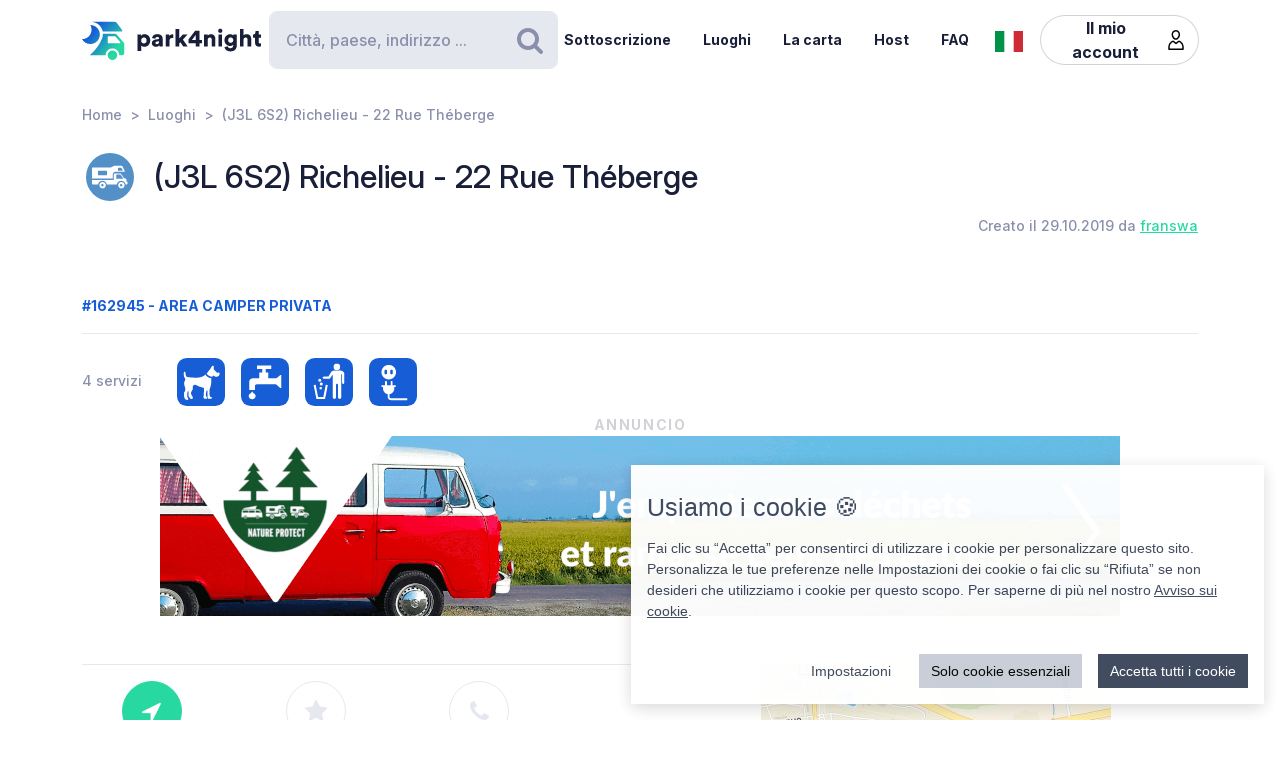

--- FILE ---
content_type: text/html; charset=UTF-8
request_url: https://www.park4night.com/it/place/162945
body_size: 11430
content:
<!DOCTYPE html><html lang="it"><head><meta charset="utf-8"/><meta name="version" content="c0ddcbd"/><meta name="viewport" content="width=device-width, initial-scale=1, shrink-to-fit=no, user-scalable=no, user-scalable=no"/><link rel="icon" type="image/x-icon" href="https://cdn1.park4night.com/images/favicon.ico"><title>park4night - (J3L 6S2) Richelieu - 22 Rue Théberge</title><meta name="description" content="                                                                                                                                                                        Si prega di leggere con attenzione. Offriamo la possibilità per i viaggiatori di passaggio di parcheggiare gratuitamente per la notte nel nostro garage d&#039;ingresso. Ci troviamo a 4 km dai siti storici nazionali di Fort-Chambly e dal Canale di Chambly. e servizi locali sono a 1 km. Si prega di informarsi in anticipo per permetterci di adeguarci. Una mancia che verrà devoluta in beneficenza sarebbe apprezzata per l&#039;utilizzo dell&#039;elettricità.
                                                        "><meta name="keywords" content="Camper, Furgoni, Campeggio, Area di servizio, Area picnic"><link rel="alternate" hreflang="fr" href="https://park4night.com/fr/place/162945" /><link rel="alternate" hreflang="en" href="https://park4night.com/en/place/162945" /><link rel="alternate" hreflang="de" href="https://park4night.com/de/place/162945" /><link rel="alternate" hreflang="es" href="https://park4night.com/es/place/162945" /><link rel="alternate" hreflang="it" href="https://park4night.com/it/place/162945" /><link rel="alternate" hreflang="nl" href="https://park4night.com/nl/place/162945" /><link rel="alternate" hreflang="x-default" href="https://park4night.com/en/place/162945" /><link rel="preconnect" href="https://fonts.googleapis.com"><link rel="preconnect" href="https://fonts.gstatic.com" crossorigin><link href="https://fonts.googleapis.com/css2?family=Inter:ital,opsz,wght@0,14..32,500;1,14..32,400&display=swap" rel="stylesheet"><link href="https://fonts.googleapis.com/css2?family=Inter:ital,opsz,wght@0,14..32,500;1,14..32,600&display=swap" rel="stylesheet"><link href="https://fonts.googleapis.com/css2?family=Inter:ital,opsz,wght@0,14..32,700;1,14..32,800&display=swap" rel="stylesheet"><script src="https://js.sentry-cdn.com/2b137752fa4d4e31828dcc42d547677d.min.js" crossorigin="anonymous"></script><link rel="stylesheet" href="https://cdn6.park4night.com/css/app.min.css?v=c0ddcbd" referrerpolicy="no-referrer"/><link rel="stylesheet" href="https://cdnjs.cloudflare.com/ajax/libs/animate.css/4.1.1/animate.min.css"/></head><body class="place" data-place-id="162945" data-is-pro="0" data-images-length="0" ><div class="site-wrapper"><header class="pageHeader"><div class="pageHeader-inner container"><div class="pageHeader-start"><a href="/it" class="pageHeader-logo"><figure class="pageHeader-logo-horizontal"><svg version="1.1" id="Calque_1" xmlns="http://www.w3.org/2000/svg" x="0" y="0" viewBox="0 0 720.3 160.6" style="enable-background:new 0 0 720.3 160.6" xml:space="preserve"><style>.st5 {
                                fill: #1a1f39
                            }</style><linearGradient id="SVGID_1_" gradientUnits="userSpaceOnUse" x1="33.567" y1="111.57" x2="126.157" y2="37.919" gradientTransform="matrix(1 0 0 -1 0 170)"><stop offset="0" style="stop-color:#165dd7"></stop><stop offset="1" style="stop-color:#27d9a1"></stop></linearGradient><path d="M71.7 58.9C72 37.8 55.2 20.4 34 20.1h-.3c3.2 5.7 4.9 12.2 4.8 19.2C38.2 60.3 21 77.1 0 76.9c6.4 11.5 18.7 19.4 32.8 19.7 21.2.3 38.6-16.5 38.9-37.7z" style="fill:url(#SVGID_1_)"></path><linearGradient id="SVGID_00000139279926902548155310000011676438747646106286_" gradientUnits="userSpaceOnUse" x1="27.964" y1="103.755" x2="120.554" y2="30.104" gradientTransform="matrix(1 0 0 -1 0 170)"><stop offset="0" style="stop-color:#165dd7"></stop><stop offset="1" style="stop-color:#27d9a1"></stop></linearGradient><circle style="fill:url(#SVGID_00000139279926902548155310000011676438747646106286_)" cx="122.6" cy="141.5" r="19.1"></circle><linearGradient id="SVGID_00000158026614071292452380000004916984359902443174_" gradientUnits="userSpaceOnUse" x1="33.914" y1="111.235" x2="126.504" y2="37.583" gradientTransform="matrix(1 0 0 -1 0 170)"><stop offset="0" style="stop-color:#165dd7"></stop><stop offset="1" style="stop-color:#27d9a1"></stop></linearGradient><path style="fill:url(#SVGID_00000158026614071292452380000004916984359902443174_)" d="m168.1 91-28.3-32.3c-1.8-2.1-4.4-3.3-7.2-3.3H84.3c0 6.2-1.2 12-3.3 17.5-11.5 35.5-49.4 68.7-49.4 68.7h63.3c0-15.2 12.4-27.6 27.6-27.6 15.2 0 27.6 12.4 27.6 27.6h10.6c5.3 0 9.6-4.3 9.6-9.6V97.2c.1-2.3-.7-4.5-2.2-6.2zm-16.9 2.6h-44.6c-1.8 0-3.2-1.5-3.2-3.2V68.2c0-1.8 1.5-3.2 3.2-3.2h22.7c2.9 0 5.6 1.3 7.4 3.4l16.9 19.9c1.9 2.1.4 5.3-2.4 5.3z"></path><linearGradient id="SVGID_00000044161762013019362290000013619068727995842454_" gradientUnits="userSpaceOnUse" x1="3.21" y1="96.29" x2="3.21" y2="96.29" gradientTransform="matrix(1 0 0 -1 0 170)"><stop offset="0" style="stop-color:#165dd7"></stop><stop offset="1" style="stop-color:#27d9a1"></stop></linearGradient><linearGradient id="SVGID_00000109735349131665426030000009405924863331797695_" gradientUnits="userSpaceOnUse" x1="78.807" y1="167.672" x2="171.397" y2="94.02" gradientTransform="matrix(1 0 0 -1 0 170)"><stop offset="0" style="stop-color:#165dd7"></stop><stop offset="1" style="stop-color:#27d9a1"></stop></linearGradient><path style="fill:url(#SVGID_00000109735349131665426030000009405924863331797695_)" d="m161.8 40.7-22-29.4c-1.8-2.4-4.6-3.8-7.7-3.8H42.3l-.2.4c20.6 2.4 37.1 17.9 41.2 37.9h75.9c2.7 0 4.2-3 2.6-5.1z"></path><g><path class="st5" d="M223.6 124.8V58.1h14.3v5c2-3.1 7.3-6.1 14.2-6.1 14 0 22.4 10.7 22.4 25.1 0 14.7-9.5 25.3-23 25.3-6.2 0-10.9-2.1-13.1-4.9v22.2h-14.8zM249 70.2c-5.7 0-10.9 3.9-10.9 11.9s5.1 12 10.9 12c5.8 0 11-4 11-12s-5.2-11.9-11-11.9zM295.3 78.5l11.4-1.8c2.6-.4 3.5-1.6 3.5-3.3 0-2.8-2.4-5.2-7.1-5.2-5.1 0-8 3.5-8.2 7.1L282 72.7c.6-6.9 7-16 21.2-16 15.6 0 21.3 8.7 21.3 18.6v23.6c0 3.8.5 7 .6 7.5h-13.3c-.1-.4-.5-2.1-.5-5.4-2.5 4.1-7.2 6.8-13.6 6.8-10.6 0-16.7-7-16.7-14.6 0-8.7 6.3-13.5 14.3-14.7zm14.8 8.9v-2.1l-9.1 1.5c-3.1.5-5.4 1.9-5.4 5.3 0 2.5 1.7 5 5.7 5 4.3-.1 8.8-2.2 8.8-9.7zM367.5 72.7c-1.7-.4-3.2-.5-4.7-.5-5.9 0-11.2 3.5-11.2 13.1v21h-14.7V58.1h14.3v6.5c2.5-5.4 8.6-7 12.5-7 1.5 0 2.9.2 3.9.5l-.1 14.6zM406.1 78.4l19.2 27.9h-18l-11.3-17-4.8 5.1v11.8h-14.7V36.1h14.7v38.2l14.7-16.2H425l-18.9 20.3zM428.8 77.7 455 43.4h18.2v37h10.1v12.8h-10.1v13.1h-15.3V93.2h-29.1V77.7zm29.1-18-15.8 20.8h15.8V59.7zM506 106.3h-14.7V58.1h14.3v5.5c2.6-4.6 8.5-6.8 13.5-6.8 12.1 0 17.6 8.6 17.6 19.2v30.3H522V78.6c0-4.8-2.5-8.3-7.9-8.3-4.8 0-8 3.6-8 8.4l-.1 27.6zM556.3 34.8c4.8 0 8.7 3.9 8.7 8.6s-3.9 8.6-8.7 8.6c-4.7 0-8.5-3.9-8.5-8.6s3.8-8.6 8.5-8.6zm-7.3 71.5V58.1h14.7v48.2H549zM586.3 105.4c1 4.7 4.8 8 10.4 8 7.4 0 11.9-3.6 11.9-12.3v-2.2c-1.8 2.6-5.9 5.4-12.9 5.4-12.8 0-22.4-10.1-22.4-23.5 0-12.7 9.2-23.6 22.4-23.6 7.9 0 12 3.5 13.4 6v-5.1h14.1v42.2c0 13.9-7.8 25.9-25.8 25.9-13.9 0-22.7-8.5-24.1-17.2l13-3.6zm22.4-24.6c0-6.6-4.8-10.7-10.3-10.7S588 74.2 588 80.8s4.5 10.7 10.4 10.7c6 0 10.3-4.1 10.3-10.7zM650.3 106.3h-14.7V36.1h14.7v25.1c3-3 8-4.4 12.3-4.4 12.6 0 18.2 8.6 18.2 19.2v30.3h-14.7V78.6c0-4.8-2.5-8.3-7.9-8.3-4.7 0-7.7 3.3-8 7.8l.1 28.2zM710.9 58.1h9.4V71h-9.4v18c0 4 2.1 5 5.3 5 1.5 0 3-.3 3.9-.5v12.2c-.6.3-3 1.4-7.7 1.4-10 0-16.1-5.9-16.1-15.5V71h-8.5V58.1h2.4c5 0 7.5-3.4 7.5-7.9V44h13.2v14.1z"></path></g></svg></figure><figure class="pageHeader-logo-vertical"><svg version="1.1" id="Calque_1" xmlns="http://www.w3.org/2000/svg" x="0" y="0" viewBox="0 0 496.7 411.4" style="enable-background:new 0 0 496.7 411.4" xml:space="preserve"><style>.st5 {
                                fill: #1a1f39
                            }</style><linearGradient id="SVGID_00000119100668442465498462516800683084432_" gradientUnits="userSpaceOnUse" x1="141.315" y1="316.26" x2="314.414" y2="178.568" gradientTransform="matrix(1 0 0 -1 0 411.44)"><stop offset="0" style="stop-color:#165dd7"/><stop offset="1" style="stop-color:#27d9a1"/></linearGradient><linearGradient id="SVGID_00000128463568574491425220000002424694590941789875_" gradientUnits="userSpaceOnUse" x1="130.837" y1="301.645" x2="303.935" y2="163.953" gradientTransform="matrix(1 0 0 -1 0 411.44)"><stop offset="0" style="stop-color:#165dd7"/><stop offset="1" style="stop-color:#27d9a1"/></linearGradient><circle style="fill:url(#SVGID_00000128463568574491425220000002424694590941789875_)" cx="307.7" cy="250.5" r="35.8"/><linearGradient id="SVGID_00000119100668442907500910000016859570900683084432_" gradientUnits="userSpaceOnUse" x1="141.962" y1="315.632" x2="315.061" y2="177.939" gradientTransform="matrix(1 0 0 -1 0 411.44)"><stop offset="0" style="stop-color:#165dd7"/><stop offset="1" style="stop-color:#27d9a1"/></linearGradient><path style="fill:url(#SVGID_00000119100668442907500910000016859570900683084432_)" d="m392.7 156-52.8-60.4c-3.4-3.9-8.3-6.1-13.5-6.1h-90.3c0 11.5-2.2 22.5-6.1 32.6-21.5 66.3-92.3 128.4-92.3 128.4H256c0-28.5 23.2-51.7 51.7-51.7s51.7 23.2 51.7 51.7h19.9c9.9 0 17.9-8 17.9-17.9v-64.8c0-4.4-1.6-8.6-4.5-11.8zm-31.4 5H278c-3.4 0-6.1-2.7-6.1-6.1v-41.5c0-3.4 2.7-6.1 6.1-6.1h42.4c5.4 0 10.4 2.4 13.9 6.4l31.6 37.2c3.4 4.1.6 10.1-4.6 10.1z"/><linearGradient id="SVGID_00000038411155150324421910000006759681689430599356_" gradientUnits="userSpaceOnUse" x1="84.56" y1="287.68" x2="84.56" y2="287.68" gradientTransform="matrix(1 0 0 -1 0 411.44)"><stop offset="0" style="stop-color:#165dd7"/><stop offset="1" style="stop-color:#27d9a1"/></linearGradient><linearGradient id="SVGID_00000105425934453627190530000002287032930136745349_" gradientUnits="userSpaceOnUse" x1="225.894" y1="421.146" x2="398.993" y2="283.454" gradientTransform="matrix(1 0 0 -1 0 411.44)"><stop offset="0" style="stop-color:#165dd7"/><stop offset="1" style="stop-color:#27d9a1"/></linearGradient><path style="fill:url(#SVGID_00000119100668442465498462516800683084432_)" d="M212.6 96.1c.6-39.5-30.9-72.1-70.4-72.7h-.6c5.9 10.6 9.2 22.9 9 35.9-.6 39.3-32.8 70.7-72 70.4 12 21.6 34.9 36.3 61.4 36.8 39.5.7 72-30.9 72.6-70.4z"/><path style="fill:url(#SVGID_00000105425934453627190530000002287032930136745349_)" d="M381.1 62 339.9 7.2c-3.4-4.5-8.7-7.2-14.3-7.2H157.7l-.4.7c38.4 4.6 69.4 33.5 77 70.9h142c4.9 0 7.7-5.6 4.8-9.6z"/><g><path class="st5" d="M0 410v-66.6h14.3v5c2-3.1 7.3-6.1 14.2-6.1 14 0 22.4 10.7 22.4 25.1 0 14.7-9.5 25.3-23 25.3-6.2 0-10.9-2.1-13.1-4.9V410H0zm25.4-54.5c-5.7 0-10.9 3.9-10.9 11.9s5.1 12 10.9 12c5.8 0 11-4 11-12s-5.2-11.9-11-11.9zM71.7 363.7 83 362c2.6-.4 3.5-1.6 3.5-3.3 0-2.8-2.4-5.2-7.1-5.2-5.1 0-7.9 3.5-8.2 7.1L58.4 358c.6-6.9 7-16 21.1-16 15.6 0 21.3 8.7 21.3 18.6v23.6c0 3.8.5 7 .6 7.5H88.2c-.1-.4-.5-2.1-.5-5.4-2.5 4.1-7.2 6.8-13.6 6.8-10.6 0-16.7-7-16.7-14.6 0-8.8 6.3-13.6 14.3-14.8zm14.8 8.9v-2.1l-9.1 1.5c-3.1.5-5.4 1.9-5.4 5.3 0 2.5 1.6 5 5.7 5 4.4-.1 8.8-2.2 8.8-9.7zM143.9 357.9c-1.6-.4-3.2-.5-4.7-.5-5.9 0-11.2 3.5-11.2 13.1v21h-14.7v-48.2h14.3v6.5c2.5-5.4 8.6-7 12.5-7 1.5 0 2.9.2 3.9.5l-.1 14.6zM182.6 363.6l19.2 27.9h-18l-11.4-17-4.8 5.1v11.8h-14.8v-70.2h14.7v38.2l14.6-16.2h19.1l-18.6 20.4zM205.2 362.9l26.2-34.3h18.2v37h10.1v12.8h-10.1v13.1h-15.3v-13.1h-29.1v-15.5zm29.1-18-15.8 20.8h15.8v-20.8zM282.5 391.5h-14.7v-48.2H282v5.5c2.6-4.6 8.5-6.8 13.5-6.8 12.1 0 17.6 8.6 17.6 19.2v30.3h-14.7v-27.7c0-4.8-2.5-8.3-7.9-8.3-4.8 0-8 3.6-8 8.4v27.6zM332.7 320c4.8 0 8.7 3.9 8.7 8.6s-3.9 8.6-8.7 8.6c-4.7 0-8.5-3.9-8.5-8.6s3.8-8.6 8.5-8.6zm-7.3 71.5v-48.2h14.7v48.2h-14.7zM362.7 390.6c1 4.7 4.9 8 10.4 8 7.4 0 11.9-3.6 11.9-12.3v-2.2c-1.8 2.6-5.9 5.4-12.9 5.4-12.8 0-22.4-10.1-22.4-23.5 0-12.7 9.2-23.6 22.4-23.6 7.9 0 12 3.5 13.4 6v-5.1h14.1v42.2c0 13.9-7.8 25.9-25.8 25.9-13.9 0-22.7-8.5-24.1-17.2l13-3.6zm22.4-24.6c0-6.6-4.8-10.7-10.3-10.7-5.5 0-10.4 4.1-10.4 10.7s4.5 10.7 10.4 10.7c6 0 10.3-4.1 10.3-10.7zM426.7 391.5H412v-70.2h14.7v25.1c3-3 8-4.4 12.3-4.4 12.6 0 18.2 8.6 18.2 19.2v30.3h-14.7v-27.7c0-4.8-2.5-8.3-7.9-8.3-4.7 0-7.7 3.3-8 7.8l.1 28.2zM487.3 343.3h9.4v12.9h-9.4v18c0 4 2.1 5 5.3 5 1.5 0 3-.3 3.9-.5v12.2c-.6.3-3 1.4-7.7 1.4-10 0-16.1-5.9-16.1-15.5v-20.7h-8.5v-12.9h2.4c5 0 7.5-3.4 7.5-7.9v-6.2h13.2v14.2z"/></g></svg></figure></a></div><div class="pageHeader-search"><form action="#" class="searchbar" method="get" autocomplete="off"><input type="text" class="searchbar-input form-control" placeholder="Città, paese, indirizzo ..." aria-label="Search" autocomplete="off"><!-- Suggestion panel --><div class="searchbar-suggestions"><ul><li><a href="/it/search"><i class="fa fa-map-o" aria-hidden="true"></i>
                    Usa la mappa
                </a></li></ul><h6 class="searchbar-suggestions-heading d-none">Cronologia</h6></div><!-- /Suggestion panel --><button class="searchbar-submit btn" type="submit"><i class="fa fa-search" aria-hidden="true"></i><span class="visually-hidden">Ricerca</span></button></form></div><div class="pageHeader-end flex-row-reverse flex-lg-row"><div class="pageNav-hamburger"><div class="pageNav-hamburger-inner"><span class="pageNav-hamburger-bar"></span><span class="pageNav-hamburger-bar"></span><span class="pageNav-hamburger-bar"></span></div></div><nav class="pageNav"><a class="pageNav-logo" href="/it"><img src="https://cdn6.park4night.com/images/svg/logo-horizontal.svg?v=c0ddcbd" alt="logo"></a><div class="pageNav-inner"><ul><!-- Doc : Add 'is-active' class on '<li>' to make it active when it's relevant --><li><a href="/it/subscription" target="_blank">Sottoscrizione</a></li><li><a href="/it/search">Luoghi</a></li><li><a href="/it/charter">La carta</a></li><li><a href="/it/premium">Host</a></li><li><a href="/it/faq">FAQ</a></li><li class="d-xl-none"><a href="/it/account">Il mio account</a><ul><li><button type="button" data-bs-toggle="modal" data-bs-target="#signupModal">
                                Crea un account
                            </button></li><li><button type="button" data-bs-toggle="modal" data-bs-target="#signinModal">
                                Connettersi
                            </button></li></ul></li></ul></div><div class="pageNav-search"><form action="#" class="searchbar" method="get" autocomplete="off"><input type="text" class="searchbar-input form-control" placeholder="Città, paese, indirizzo ..." aria-label="Search" autocomplete="off"><!-- Suggestion panel --><div class="searchbar-suggestions"><ul><li><a href="/it/search"><i class="fa fa-map-o" aria-hidden="true"></i>
                    Usa la mappa
                </a></li></ul><h6 class="searchbar-suggestions-heading d-none">Cronologia</h6></div><!-- /Suggestion panel --><button class="searchbar-submit btn" type="submit"><i class="fa fa-search" aria-hidden="true"></i><span class="visually-hidden">Ricerca</span></button></form></div></nav><nav class="lang" data-locale="it"><button class="lang-current" type="button" title="it"><img src="https://cdn6.park4night.com/images/svg/flags/it.svg?v=c0ddcbd" alt="it"></button><ul class="lang-list"><li><a href="/fr/place/162945" title="fr"><img src="https://cdn6.park4night.com/images/svg/flags/fr.svg?v=c0ddcbd" alt="fr"></a></li><li><a href="/en/place/162945" title="en"><img src="https://cdn6.park4night.com/images/svg/flags/gb.svg?v=c0ddcbd" alt="en"></a></li><li><a href="/de/place/162945" title="de"><img src="https://cdn6.park4night.com/images/svg/flags/de.svg?v=c0ddcbd" alt="de"></a></li><li><a href="/es/place/162945" title="es"><img src="https://cdn6.park4night.com/images/svg/flags/es.svg?v=c0ddcbd" alt="es"></a></li><li><a href="/nl/place/162945" title="nl"><img src="https://cdn6.park4night.com/images/svg/flags/nl.svg?v=c0ddcbd" alt="nl"></a></li></ul></nav><nav class="pageHeader-account d-none d-lg-block"><button type="button" class="pageHeader-account-button btn"><span>Il mio account</span><img src="https://cdn6.park4night.com/images/svg/icons/user.svg?v=c0ddcbd" alt="" width="20"></button><ul class="pageHeader-account-dropdown"><li><button type="button" data-bs-toggle="modal" data-bs-target="#signupModal">
                                Crea un account
                            </button></li><li><button type="button" data-bs-toggle="modal" data-bs-target="#signinModal">
                                Connettersi
                            </button></li></ul></nav></div></div></header><nav class="breadcrumbs container" aria-label="breadcrumb"><ol class="breadcrumb"><li class="breadcrumb-item"><a href="/it">Home</a></li><li class="breadcrumb-item"><a href="/it/search">Luoghi</a></li><li class="breadcrumb-item">(J3L 6S2) Richelieu - 22 Rue Théberge</li></ol></nav><section class="place-header"><div class="container place-header-container"><div class="place-header-title"><figure class="place-header-access"><img src="https://cdn6.park4night.com/images/svg/icons/access/icon_acc_pr.svg?v=c0ddcbd"
                         alt="Area camper privata"
                         title="Area camper privata"></figure><h1 class="place-header-name h4">(J3L 6S2) Richelieu - 22 Rue Théberge</h1></div><div class="place-header-sub row justify-content-between align-items-center"><div class="col-auto mr-3"></div><div class="col-auto my-2"><span class="place-header-creation caption text-gray">Creato il 29.10.2019 da <a href="/it/user/franswa">franswa</a></span></div></div><div class="place-header-gallery mb-3 mt-lg-4 d-none"><a href="#" class="place-header-gallery-image"><figure class="position-relative"><div class="place-header-gallery-image-more"><span class="place-header-gallery-image-more-text">Aucune photos</span></div></figure></a><a href="#" target="_blank" class="ads-pave js-ads" data-format="web_pave"><span>Annuncio</span><img src="/images/svg/logo_p4n_web_vertical.svg" alt="ads"/></a></div></div></section><section class="place-specs py-5"><div class="container"><span class="place-specs-type tag text-secondary">#162945 - Area camper privata</span><hr class="mt-3 mb-2"><div class="row align-items-center py-2"><div class="col-3 col-lg-2 col-xl-1 my-1"><span class="caption text-gray d-block">4 servizi</span></div><div class="col d-flex" style="overflow-x: hidden;"><ul class="place-specs-services"><li><img src="https://cdn6.park4night.com/images/svg/icons/services/service_animaux.svg?v=c0ddcbd"
                                         data-bs-toggle="tooltip"
                                         alt="Animali ammessi"
                                         title="Animali ammessi"></li><li><img src="https://cdn6.park4night.com/images/svg/icons/services/service_point_eau.svg?v=c0ddcbd"
                                         data-bs-toggle="tooltip"
                                         alt="Acqua potabile"
                                         title="Acqua potabile"></li><li><img src="https://cdn6.park4night.com/images/svg/icons/services/service_poubelle.svg?v=c0ddcbd"
                                         data-bs-toggle="tooltip"
                                         alt="Cestini dei rifiuti"
                                         title="Cestini dei rifiuti"></li><li><img src="https://cdn6.park4night.com/images/svg/icons/services/service_electricite.svg?v=c0ddcbd"
                                         data-bs-toggle="tooltip"
                                         alt="Elettricità (accesso possibile)"
                                         title="Elettricità (accesso possibile)"></li></ul></div></div><figure class="ads mx-auto"><a href="#" target="_blank" class="js-ads" data-format="web_banner"><span>Annuncio</span><img src="/images/svg/logo_p4n_web_vertical.svg" alt="ads"/></a></figure></div></section><section class="place-info"><div class="container"><div class="row g-5"><div class="col-12 col-lg-7"><div class="py-3 border-top border-bottom"><ul class="place-actions row "><li class="col-3"><a class="btn-itinerary"
                                   href="https://www.google.com/maps/dir/?api=1&destination=45.435112,-73.235356"
                                   target="_blank"><i class="fa fa-location-arrow" aria-hidden="true"></i> Itinerario
                                </a></li><li class="col-3"><button type="button"
                                        class="toggle-bookmark "
                                         disabled data-bs-toggle="modal" data-bs-target="#signinModal"><i class="fa fa-star" aria-hidden="true"></i> Preferiti
                                </button></li><li class="col-3"><button type="button" class="toggle-subscription-ads"
                                            data-bs-toggle="modal" data-bs-target="#adsModal"
                                             disabled ><i class="fa fa-phone" aria-hidden="true"></i> Contatto
                                    </button></li><li class="col-3 d-none"
                                data-bs-toggle="tooltip"
                                title="Cette fonctionnalité est en cours de développement."
                            ><button type="button"
                                            data-bs-toggle="modal" data-bs-target="#signinModal"
                                            disabled><i class="fa fa-ellipsis-h" aria-hidden="true"></i> Più
                                    </button></li></ul></div><ul class="place-info-languages mt-4"><li class="" data-bs-toggle="tooltip" title="FR"><img src="https://cdn6.park4night.com/images/svg/flags/fr.svg?v=c0ddcbd" alt="" lang="fr"></li><li class="" data-bs-toggle="tooltip" title="EN"><img src="https://cdn6.park4night.com/images/svg/flags/gb.svg?v=c0ddcbd" alt="" lang="en"></li><li class="" data-bs-toggle="tooltip" title="DE"><img src="https://cdn6.park4night.com/images/svg/flags/de.svg?v=c0ddcbd" alt="" lang="de"></li><li class="" data-bs-toggle="tooltip" title="ES"><img src="https://cdn6.park4night.com/images/svg/flags/es.svg?v=c0ddcbd" alt="" lang="es"></li><li class="is-active" data-bs-toggle="tooltip" title="IT"><img src="https://cdn6.park4night.com/images/svg/flags/it.svg?v=c0ddcbd" alt="" lang="it"></li><li class="" data-bs-toggle="tooltip" title="NL"><img src="https://cdn6.park4night.com/images/svg/flags/nl.svg?v=c0ddcbd" alt="" lang="nl"></li></ul><div class="place-info-description mt-4" data-current-locale="it"><p lang="fr" class="d-none">Bien lire SVP.  Nous offrons la possibilité aux voyageurs de passage de se stationner gratuitement pour la nuit dans notre entrée de garage.  Nous sommes situé à 4 km des lieux historiques nationaux du Fort-Chambly et du canal-de-chambly. et les services locaux sont à moins de 1 km. Veuillez vous annoncer suffisamment d’avance pour nous permettre de nous ajuster. Un pourboire qui sera remis à une oeuvre de charité serait apprécié pour l’utilisation de l’électricité.</p><p lang="en" class="d-none">Please read carefully.  We offer the opportunity for passing travelers to park for free overnight in our driveway.  We are located 4 km from the national historic sites of Fort-Chambly and Canal-de-Chambly.  Please tell us well in advance to allow us to adjust.  A tip that will be donated to a charity would be appreciated for the use of electricity.</p><p lang="de" class="d-none">Bitte sorgfältig lesen. Wir bieten vorbeifahrenden Reisenden die Möglichkeit, kostenlos in unserer Einfahrt zu parken. Wir sind 4 km von den nationalen historischen Stätten von Fort-Chambly und Canal-de-Chambly entfernt. Lokale Dienstleistungen sind weniger als 1 km entfernt. Bitte teilen Sie uns dies rechtzeitig mit, damit wir uns anpassen können. Ein Trinkgeld, das an einen wohltätigen Zweck gespendet wird, wäre für die Verwendung von Elektrizität dankbar.</p><p lang="es" class="d-none">Por favor lea cuidadosamente. Ofrecemos la posibilidad a los viajeros que pasan de estacionar por la noche gratis en la entrada de nuestro garaje. Estamos ubicados a 4 km de los sitios históricos nacionales de Fort-Chambly y el Canal-de-Chambly. y los servicios locales están a 1 km. Infórmese con suficiente antelación para permitirnos adaptarnos. Se agradecería una propina que se donará a organizaciones benéficas por el uso de la electricidad.</p><p lang="it" class="">Si prega di leggere con attenzione. Offriamo la possibilità per i viaggiatori di passaggio di parcheggiare gratuitamente per la notte nel nostro garage d&#039;ingresso. Ci troviamo a 4 km dai siti storici nazionali di Fort-Chambly e dal Canale di Chambly. e servizi locali sono a 1 km. Si prega di informarsi in anticipo per permetterci di adeguarci. Una mancia che verrà devoluta in beneficenza sarebbe apprezzata per l&#039;utilizzo dell&#039;elettricità.</p><p lang="nl" class="d-none">Lees aandachtig. Voor passerende reizigers bieden wij de mogelijkheid om &#039;s nachts gratis te parkeren in onze garage-ingang. We bevinden ons op 4 km van de nationale historische bezienswaardigheden Fort-Chambly en het Canal-de-Chambly. en lokale diensten zijn binnen 1 km. Laat het je ruim van tevoren weten, zodat we kunnen aanpassen. Een fooi die aan een goed doel wordt geschonken, wordt op prijs gesteld voor het gebruik van elektriciteit.</p></div><hr class="mt-4"><dl class="place-info-details mt-4"><dt>Prezzo di parcheggio</dt><dd>Tips are accepted for charity</dd><dt>Numero di parcheggi</dt><dd>1</dd></dl></div><div class="col-12 col-lg-5"><a href="/it/search?lat=45.435112&lng=-73.235356&z=15"><img src="https://cdn3.park4night.com/img_cache/streets-v2/13/45.435112/-73.235356/red/350x250.jpg" alt=""></a><ul class="place-info-location mt-5 mb-4"><li><svg xmlns="http://www.w3.org/2000/svg" viewBox="0 0 32 32" style="fill: #27d9a1; font-size: 2rem"><path d="M15.42,.1c-2.06,.02-4.49,.9-6.51,2.74-2.76,2.5-4.12,5.59-3.66,9.37,.21,1.67,.82,3.22,1.63,4.68,1.83,3.27,3.71,6.51,5.57,9.77,.91,1.59,1.82,3.19,2.75,4.77,.44,.76,1.18,.75,1.65,.01,.08-.13,.16-.27,.23-.4,2.68-4.63,5.34-9.28,8.03-13.9,1.19-2.04,1.8-4.2,1.73-6.57C26.69,4.7,21.98,.09,15.42,.1Zm8.18,16.14c-2.43,4.18-4.81,8.37-7.22,12.56-.08,.14-.19,.28-.35,.53-.77-1.33-1.46-2.56-2.17-3.77-1.74-2.96-3.56-5.89-5.21-8.9-.72-1.3-1.3-2.74-1.61-4.19-.83-3.83,1.33-7.44,4.42-9.26,5.64-3.34,12.44-.15,13.5,6.32,.4,2.42-.12,4.62-1.34,6.72Z"/><path d="M15.96,6.9c-1.68-.02-3.16,1.52-3.18,3.31-.02,1.75,1.49,3.22,3.34,3.23,1.76,.03,3.12-1.55,3.17-3.22,.06-1.8-1.47-3.29-3.32-3.32Z"/></svg><p><span>45.4351, -73.2354 (lat, lng)</span><br><span>N 45&#176;26&#8217;6.4032&#8221 W 73&#176;14&#8217;7.2816&#8221</span></p></li><li><svg xmlns="http://www.w3.org/2000/svg" viewBox="0 0 32 32" style="fill: #27d9a1; font-size: 2rem"><path d="M15.42,.1c-2.06,.02-4.49,.9-6.51,2.74-2.76,2.5-4.12,5.59-3.66,9.37,.21,1.67,.82,3.22,1.63,4.68,1.83,3.27,3.71,6.51,5.57,9.77,.91,1.59,1.82,3.19,2.75,4.77,.44,.76,1.18,.75,1.65,.01,.08-.13,.16-.27,.23-.4,2.68-4.63,5.34-9.28,8.03-13.9,1.19-2.04,1.8-4.2,1.73-6.57C26.69,4.7,21.98,.09,15.42,.1Zm8.18,16.14c-2.43,4.18-4.81,8.37-7.22,12.56-.08,.14-.19,.28-.35,.53-.77-1.33-1.46-2.56-2.17-3.77-1.74-2.96-3.56-5.89-5.21-8.9-.72-1.3-1.3-2.74-1.61-4.19-.83-3.83,1.33-7.44,4.42-9.26,5.64-3.34,12.44-.15,13.5,6.32,.4,2.42-.12,4.62-1.34,6.72Z"/><path d="M15.96,6.9c-1.68-.02-3.16,1.52-3.18,3.31-.02,1.75,1.49,3.22,3.34,3.23,1.76,.03,3.12-1.55,3.17-3.22,.06-1.8-1.47-3.29-3.32-3.32Z"/></svg><p>
                                22 Rue Théberge
                                <br>
                                J3L 6S2 Richelieu,<br><img src='https://cdn6.park4night.com/images/svg/flags/ca.svg' alt='flag-ca' style='width: 25px !important; display: inline-block; margin-bottom: 3px; margin-right: 5px'> Canada
                            </p></li></ul><a href="/it/place/162945/premium" class="btn btn-outline-black">Sei il proprietario di questo luogo?</a></div></div></div></section><section class="place-feedback py-5 py-lg-7"><div class="container"><button class="place-feedback-new" type="button" data-bs-toggle="modal" data-bs-target="#signinModal"><span class="h6 mb-0">Aggiungere una recensione per aiutare altri utenti :</span><i aria-hidden="true">★★★★★</i></button><div class="place-feedback-average mt-3 mb-3"><strong>Media ( Recensioni) : </strong><span class="text-gray">/5</span></div><ul class="place-feedback-list row g-5"></ul><div class="place-feedback-pagination mt-4 text-center text-lg-start"><button class="btn btn-outline-black">Più</button></div></div></section><section class="inner-page-carousel pb-5 pb-lg-7"><div class="container"><div class="row"><div class="col-12"><hr class="mb-5 mb-lg-6"><h2 class="fs-4 mb-5 text-center">Luoghi da scoprire</h2><div class="inner-page-places-list owl-carousel"><figure class="ads ads-native card"><a href="#" target="_blank" class="js-ads" data-format="web_native"><span>Annuncio</span><img src="/images/svg/logo_p4n_web_vertical.svg" alt="ads"/></a></figure><div class="inner-page-places-item"><!-- Place card --><div class="card-place card pro " data-place-id="640234"><label class="card-place-fav" title="Add place to favorites"><input type="checkbox" name="" ><span class="card-place-fav-icon"></span><span class="visually-hidden">Aggiungi ai tuoi preferiti</span></label><a href="/it/place/640234" target="_blank"><figure class="card-place-img card-img"><img src="https://cdn3.park4night.com/lieu/1989701_1989800/1989717_gd.jpg" alt="Place shot"></figure><div class="card-body"><div class="card-place-access"><img src="https://cdn6.park4night.com/images/svg/icons/access/icon_gs.svg?v=c0ddcbd"
                     alt="Icon description"></div><h5 class="card-place-title h6"><img src='https://cdn6.park4night.com/images/svg/flags/ca.svg' alt='flag-ca' style='width: 25px !important; display: inline-block; margin-bottom: 3px; margin-right: 5px'>(J0T 1M0) geoSPOT</h5><div class="card-place-excerpt"><p>Luogo tranquillo a La Conception.

Un luogo tranquillo nel cuore delle Laurentidi, perfetto per fare una pausa e rigenerarsi nella natura.

A circa 1h30 da Montréal, vicino a La Conception.

Intorno al posto:

Foreste, colline e sentieri escursionistici nelle vicinanze.

A pochi minuti dal Lago Mercier o dal Lago Tremblant per nuotare, fare canoa o pescare.

A 15 minuti da Mont-Tremblant per attività all’aperto, ristoranti e negozi.

Grazie al proprietario per questo bel posto :)

Promemoria :
- Ricordarsi di registrare il codice GeoSpot all&#039;arrivo
- Il mio veicolo è attrezzato di servizi igienici
- ⚠️ Niente fiochi o barbecue
- Donazione gratuita e senza commissione per il proprietario.
- https://geospot.app/en</p></div><ul class="card-place-services"><li><img src="https://cdn6.park4night.com/images/svg/icons/services/service_donnees_mobile.svg?v=c0ddcbd"
                             alt="donnees_mobile"
                             title="donnees_mobile"></li></ul></div><div class="card-place-footer card-footer"><ul class="card-place-stats"><li>
                    4
                    <span class="visually-hidden">Foto</span><i class="fa fa-camera"></i></li><li><span class="visually-hidden">Commento</span><i class="fa fa-comment"></i></li><li>
                    0
                    <span class="visually-hidden">Valutazione</span><i>★</i></li></ul></div></a></div><!-- /Place card --></div></div></div></div></div></section><footer class="pageFooter"><div class="pageFooter-inner container pt-5"><div class="pageFooter-main container-fluid pt-5"><div class="row"><div class="col-12 col-md-6 pb-3"><div class="row"><div class="d-none col-12 d-sm-block col-sm-4 pageFooter-logo mb-4"><a href="/it"><img src="https://cdn6.park4night.com/images/svg/logo-park-for-night-vertical-white.svg?v=c0ddcbd"
                                     alt="park-for-night-logo-white"/></a></div><div class="col-6 col-sm-4 pageFooter-nav"><h4 class="pb-3">Navigazione</h4><ul><li class="pb-3"><a href="/it/search">Luoghi</a></li><li class="pb-3"><a href="/it/charter">La carta</a></li><li class="pb-3"><a href="/it/premium">Host</a></li><li class="pb-3"><a href="/it/faq">FAQ</a></li></ul></div><div class="col-6 col-sm-4 pageFooter-nav"><h4 class="pb-3">A proposito di</h4><ul><li class="pb-3"><a href="/it/contact">Contattaci</a></li><li class="pb-3"><a href="/it/partenaires">Partner</a></li><li class="pb-3"><a href="https://geospot.app" target="_blank">GeoSpot</a></li></ul></div></div></div><div class="col-12 col-md-6 pb-3"><div class="row"><div class="col-12 col-md-6 pageFooter-nav pb-5 pb-md-0"><ul class="d-flex flex-md-column justify-content-center justify-content-md-start"><li class="download-badge pe-3 pe-md-0 mb-md-2"><a href="https://play.google.com/store/apps/details?id=fr.tramb.park4night"><img src="https://cdn6.park4night.com/images/svg/badges/google-play-badge.png?v=c0ddcbd" width="100%"
                                             alt="Get it on Google Play"/></a></li><li class="download-badge pe-3 pe-md-0 mb-md-2"><a href="https://itunes.apple.com/app/park4night.com/id430946556?mt=8"><img src="https://cdn6.park4night.com/images/svg/badges/app-store-badge.svg?v=c0ddcbd" width="100%"
                                             alt="Download on the Apple App Store"/></a></li></ul></div><div class="col-12 col-md-6 pageFooter-nav"><ul class="d-flex flex-wrap justify-content-center justify-content-md-end"><li class="sm-footer-icon facebook pe-3 pb-3"><a target="_blank" href="https://www.facebook.com/park4night"><img src="https://cdn6.park4night.com/images/svg/icons/footer-icon-facebook.svg?v=c0ddcbd"
                                             alt="icon-facebook"/></a></li><li class="sm-footer-icon instagram pe-3 pb-3"><a target="_blank" href="https://www.instagram.com/park4night/"><img src="https://cdn6.park4night.com/images/svg/icons/footer-icon-instagram.svg?v=c0ddcbd"
                                             alt="icon-instagram"/></a></li><li class="sm-footer-icon linkedin pe-3 pb-3"><a target="_blank" href="https://fr.linkedin.com/company/park4night"><img src="https://cdn6.park4night.com/images/svg/icons/footer-icon-linkedin.svg?v=c0ddcbd"
                                             alt="icon-linkedin"/></a></li></ul></div></div></div></div></div><div class="pageFooter-sub container-fluid py-4"><div class="row"><div class="col-12"><div class="row"><div class="col-12 col-md-9 pageFooter-nav pageFooter-nav-legal pb-3 pb-md-0"><ul class="d-flex"><li><small><a href="/it/legal">Informazioni legali</a></small></li><li><small><a href="/it/cgu">CGU</a></small></li><li><small><a href="/it/cgv">CGV</a></small></li><li><small><a href="/it/privacy">Politica sulla privacy</a></small></li></ul></div><div class="col-12 col-md-3 d-flex justify-content-md-end"><small><a href="/it/legal">© park4night 2026</a></small></div></div></div></div></div></div></footer></div><div class="modal fade" id="signupModal" tabindex="-1" aria-labelledby="signupModalLabel" aria-hidden="true"><div class="modal-dialog modal-lg modal-dialog-centered modal-dialog-scrollable"><form class="modal-content"><input type="hidden" name="next" value="/it/place/162945"><input type='hidden' name='_csrf_token' value='e1e7afe3e247b18b25fdce5a0bafaec2'><div class="modal-header"><h5 class="modal-title" id="signupModalLabel">Crea un account</h5><button type="button" class="btn-close" data-bs-dismiss="modal" aria-label="Close"></button></div><div class="modal-body"><div class="mb-4"><label for="signupUserName" class="form-label">Scegli un nome utente</label><input class="form-control" type="text" name="username" id="signupUserName" placeholder="JaneDoe1234"/></div><div class="mb-4"><label for="signupEmail" class="form-label">Inserisci il tuo indirizzo e-mail</label><input class="form-control" type="email" name="email" id="signupEmail" placeholder="adresse@exemple.com"/></div><div class="mb-4"><label for="signupEmail" class="form-label">Conferma il tuo indirizzo email</label><input class="form-control" type="email" name="confirm_email" id="signupConfirmEmail" placeholder="adresse@exemple.com"/></div><div class="mb-4"><label for="signupPassword" class="form-label">Scegli una password</label><div class="input-group mb-3"><input class="form-control" type="password" name="password" id="signupPassword" placeholder="Ex : ••••••••"/><button class="btn btn-primary btn-toggle-pwd" type="button"><i class="fa fa-eye-slash"></i></button></div></div><div class="mb-4"><label for="signupConfirmPassword" class="form-label">Conferma la tua password</label><div class="input-group mb-3"><input class="form-control" type="password" name="confirm_password" id="signupConfirmPassword" placeholder="Ex : ••••••••"/><button class="btn btn-primary btn-toggle-pwd" type="button"><i class="fa fa-eye-slash"></i></button></div></div><div class="mb-4"><p class="text-muted">Il tuo indirizzo email rimarrà confidenziale e non sarà condiviso con terzi.</p></div><div class="mb-4"><div class="form-check"><label class="form-check-label text-muted" for="signupAcceptConditions">
              Accetto termini e condizioni d'uso di park4night
            </label><input class="form-check-input" name="cgu" type="checkbox" id="signupAcceptConditions"></div></div><div class="mb-4"><div class="form-check"><label class="form-check-label text-muted" for="signupCharte">
              Ho letto e accetto <a href='https://www.park4night.com/it/charte/' target='_blank'>La carta del viaggiatore responsabile</a></label><input class="form-check-input" name="charte" type="checkbox" id="signupCharte"></div></div><div class="mb-4"><div class="form-check"><label class="form-check-label text-muted" for="signupNewsletter">
             Desidero ricevere la newsletter di park4night
            </label><input class="form-check-input" name="newsletter" type="checkbox" id="signupNewsletter"></div></div></div><div class="modal-footer"><div class="modal-footer-actions"><button type="submit" class="btn btn-primary btn-block">Registrati</button></div><button class="btn btn-link form-text d-block mt-4 text-decoration-none p-0 mx-auto" type="button" data-bs-toggle="modal" data-bs-dismiss="modal"  data-bs-target="#signinModal">
          Connettersi
        </button></div></form></div></div><div class="modal fade" id="signinModal" tabindex="-1" aria-labelledby="signinModalLabel" aria-hidden="true"><div class="modal-dialog modal-dialog-centered modal-dialog-scrollable"><form class="modal-content" method="post" action="/it/auth/login"><input type='hidden' name='_csrf_token' value='018aac3570145e6b5d2966cb8c2231a6'><div class="modal-header"><h5 class="modal-title" id="signinModalLabel">Connettersi</h5><button type="button" class="btn-close" data-bs-dismiss="modal" aria-label="Close"></button></div><div class="modal-body"><div class="mb-4"><label for="signinUserId" class="form-label">Inserisci il tuo indirizzo email o nome utente</label><input class="form-control" type="text" name="username" id="signinUserId" placeholder="Ex : park4night345"/></div><div><label for="signinPassword" class="form-label">Inserisci la tua password</label><div class="input-group mb-3"><input class="form-control" type="password" name="password" id="signinPassword" placeholder="Ex : ••••••••"/><button class="btn btn-primary" type="button" id="btn-toggle-pwd"><i class="fa fa-eye-slash"></i></button></div></div><div><button class="btn btn-link form-text d-block mt-4 text-decoration-none p-0 mx-auto" type="button" data-bs-dismiss="modal" data-bs-target="pwdForgetModal">
            Password dimenticata
          </button></div></div><div class="modal-footer"><div class="modal-footer-actions"><button type="submit" class="btn btn-primary btn-block">Connettersi</button></div><button class="btn btn-link form-text d-block mt-4 text-decoration-none p-0 mx-auto" type="button" data-bs-dismiss="modal" data-bs-target="signupModal">
          Crea un account
        </button></div></form></div></div><div class="modal fade" id="pwdForgetModal" tabindex="-1" aria-labelledby="pwdForgetModalLabel" aria-hidden="true"><div class="modal-dialog modal-dialog-centered modal-dialog-scrollable"><form class="modal-content" method="post" action=""><input type='hidden' name='_csrf_token' value='13272144b80ce3445dad43cadc22df79'><div class="modal-header"><h5 class="modal-title" id="pwdForgetModal">Richieda una nuova password</h5><button type="button" class="btn-close" data-bs-dismiss="modal" aria-label="Close"></button></div><div class="modal-body"><div class="mb-4"><label for="email" class="form-label">Aggiungere il Suo indirizzo email</label><input class="form-control" type="email" name="email" id="email" placeholder=""/></div></div><div class="modal-footer"><div class="modal-footer-actions"><button type="submit" class="btn btn-primary btn-block">Confermare</button></div></div></form></div></div><div class="modal fade" id="adsModal" tabindex="-1" aria-labelledby="addModalLabel" aria-hidden="true"><div class="modal-dialog modal-lg modal-dialog-centered modal-dialog-scrollable"><form class="modal-content" method="post" action=""><div class="modal-header"><h5 class="modal-title" id="addModalLabel">park4night+</h5><button type="button" class="btn-close" data-bs-dismiss="modal" aria-label="Close"></button></div><div class="modal-body"><div class="mb-4 text-center"><p>Questa funzione richiede la versione park4night+</p><p><a href="/it/subscription">Più informazioni</a></p></div></div><div class="modal-footer d-none"></div></form></div></div><div class="modal fade" id="reviewTransModal" tabindex="-1" aria-labelledby="reviewTransModalLabel" aria-hidden="true"><div class="modal-dialog modal-lg modal-dialog-centered modal-dialog-scrollable"><div class="modal-content"><div class="modal-header"><h5 class="modal-title" id="reviewTransModalLabel">Traduzione</h5><button type="button" class="btn-close" data-bs-dismiss="modal" aria-label="Close"></button></div><div class="modal-body"><div class="mb-3 mt-4"></div></div><div class="modal-footer"></div></div></div></div><script src="https://cdn6.park4night.com/js/manifest.js?v=c0ddcbd"></script><script src="https://cdn6.park4night.com/js/vendor.min.js?v=c0ddcbd"></script><script src="https://cdn6.park4night.com/js/app.min.js?v=c0ddcbd"></script><script>
    // Document ready event
    document.addEventListener('DOMContentLoaded', function () {
        // Add span error to input with error from session "form_errors"
        const formErrors = null;
        if (formErrors) {
            for (const [key, value] of Object.entries(formErrors)) {
                const input = document.querySelector(`[name="${key}"]`);
                if (input) {
                    input.classList.add('is-invalid');
                    input.insertAdjacentHTML('afterend', `<span class="invalid-feedback">${value.msg}</span>`);
                }
            }
        }

        // Fade out all alert message
        const alerts = document.querySelectorAll('.alert');
        if (alerts) {
            alerts.forEach(alert => {
              // Check if alert has data-autoclose attribute = false
                if (alert.dataset.autoclose === 'false') {
                    return;
                }
                setTimeout(() => {
                    alert.classList.add('d-none', 'opacity-0');
                }, 5000);
            });
        }

        if(window.location.href.indexOf('#signinModal') != -1) {
            $('#signinModal').modal('show');
        }

        if(window.location.href.indexOf('#signupModal') != -1) {
            $('#signupModal').modal('show');
        }

        if(window.location.href.indexOf('#pwdForgetModal') != -1) {
            $('#pwdForgetModal').modal('show');
        }

    })

</script></body></html>

--- FILE ---
content_type: image/svg+xml
request_url: https://cdn6.park4night.com/images/svg/logo-horizontal.svg?v=c0ddcbd
body_size: 1570
content:
<svg version="1.1" id="Calque_1" xmlns="http://www.w3.org/2000/svg" x="0" y="0" viewBox="0 0 720.3 160.6" style="enable-background:new 0 0 720.3 160.6" xml:space="preserve"><style>.st5{fill:#1a1f39}</style><linearGradient id="SVGID_1_" gradientUnits="userSpaceOnUse" x1="33.567" y1="111.57" x2="126.157" y2="37.919" gradientTransform="matrix(1 0 0 -1 0 170)"><stop offset="0" style="stop-color:#165dd7"/><stop offset="1" style="stop-color:#27d9a1"/></linearGradient><path d="M71.7 58.9C72 37.8 55.2 20.4 34 20.1h-.3c3.2 5.7 4.9 12.2 4.8 19.2C38.2 60.3 21 77.1 0 76.9c6.4 11.5 18.7 19.4 32.8 19.7 21.2.3 38.6-16.5 38.9-37.7z" style="fill:url(#SVGID_1_)"/><linearGradient id="SVGID_00000139279926902548155310000011676438747646106286_" gradientUnits="userSpaceOnUse" x1="27.964" y1="103.755" x2="120.554" y2="30.104" gradientTransform="matrix(1 0 0 -1 0 170)"><stop offset="0" style="stop-color:#165dd7"/><stop offset="1" style="stop-color:#27d9a1"/></linearGradient><circle style="fill:url(#SVGID_00000139279926902548155310000011676438747646106286_)" cx="122.6" cy="141.5" r="19.1"/><linearGradient id="SVGID_00000158026614071292452380000004916984359902443174_" gradientUnits="userSpaceOnUse" x1="33.914" y1="111.235" x2="126.504" y2="37.583" gradientTransform="matrix(1 0 0 -1 0 170)"><stop offset="0" style="stop-color:#165dd7"/><stop offset="1" style="stop-color:#27d9a1"/></linearGradient><path style="fill:url(#SVGID_00000158026614071292452380000004916984359902443174_)" d="m168.1 91-28.3-32.3c-1.8-2.1-4.4-3.3-7.2-3.3H84.3c0 6.2-1.2 12-3.3 17.5-11.5 35.5-49.4 68.7-49.4 68.7h63.3c0-15.2 12.4-27.6 27.6-27.6 15.2 0 27.6 12.4 27.6 27.6h10.6c5.3 0 9.6-4.3 9.6-9.6V97.2c.1-2.3-.7-4.5-2.2-6.2zm-16.9 2.6h-44.6c-1.8 0-3.2-1.5-3.2-3.2V68.2c0-1.8 1.5-3.2 3.2-3.2h22.7c2.9 0 5.6 1.3 7.4 3.4l16.9 19.9c1.9 2.1.4 5.3-2.4 5.3z"/><linearGradient id="SVGID_00000044161762013019362290000013619068727995842454_" gradientUnits="userSpaceOnUse" x1="3.21" y1="96.29" x2="3.21" y2="96.29" gradientTransform="matrix(1 0 0 -1 0 170)"><stop offset="0" style="stop-color:#165dd7"/><stop offset="1" style="stop-color:#27d9a1"/></linearGradient><linearGradient id="SVGID_00000109735349131665426030000009405924863331797695_" gradientUnits="userSpaceOnUse" x1="78.807" y1="167.672" x2="171.397" y2="94.02" gradientTransform="matrix(1 0 0 -1 0 170)"><stop offset="0" style="stop-color:#165dd7"/><stop offset="1" style="stop-color:#27d9a1"/></linearGradient><path style="fill:url(#SVGID_00000109735349131665426030000009405924863331797695_)" d="m161.8 40.7-22-29.4c-1.8-2.4-4.6-3.8-7.7-3.8H42.3l-.2.4c20.6 2.4 37.1 17.9 41.2 37.9h75.9c2.7 0 4.2-3 2.6-5.1z"/><g><path class="st5" d="M223.6 124.8V58.1h14.3v5c2-3.1 7.3-6.1 14.2-6.1 14 0 22.4 10.7 22.4 25.1 0 14.7-9.5 25.3-23 25.3-6.2 0-10.9-2.1-13.1-4.9v22.2h-14.8zM249 70.2c-5.7 0-10.9 3.9-10.9 11.9s5.1 12 10.9 12c5.8 0 11-4 11-12s-5.2-11.9-11-11.9zM295.3 78.5l11.4-1.8c2.6-.4 3.5-1.6 3.5-3.3 0-2.8-2.4-5.2-7.1-5.2-5.1 0-8 3.5-8.2 7.1L282 72.7c.6-6.9 7-16 21.2-16 15.6 0 21.3 8.7 21.3 18.6v23.6c0 3.8.5 7 .6 7.5h-13.3c-.1-.4-.5-2.1-.5-5.4-2.5 4.1-7.2 6.8-13.6 6.8-10.6 0-16.7-7-16.7-14.6 0-8.7 6.3-13.5 14.3-14.7zm14.8 8.9v-2.1l-9.1 1.5c-3.1.5-5.4 1.9-5.4 5.3 0 2.5 1.7 5 5.7 5 4.3-.1 8.8-2.2 8.8-9.7zM367.5 72.7c-1.7-.4-3.2-.5-4.7-.5-5.9 0-11.2 3.5-11.2 13.1v21h-14.7V58.1h14.3v6.5c2.5-5.4 8.6-7 12.5-7 1.5 0 2.9.2 3.9.5l-.1 14.6zM406.1 78.4l19.2 27.9h-18l-11.3-17-4.8 5.1v11.8h-14.7V36.1h14.7v38.2l14.7-16.2H425l-18.9 20.3zM428.8 77.7 455 43.4h18.2v37h10.1v12.8h-10.1v13.1h-15.3V93.2h-29.1V77.7zm29.1-18-15.8 20.8h15.8V59.7zM506 106.3h-14.7V58.1h14.3v5.5c2.6-4.6 8.5-6.8 13.5-6.8 12.1 0 17.6 8.6 17.6 19.2v30.3H522V78.6c0-4.8-2.5-8.3-7.9-8.3-4.8 0-8 3.6-8 8.4l-.1 27.6zM556.3 34.8c4.8 0 8.7 3.9 8.7 8.6s-3.9 8.6-8.7 8.6c-4.7 0-8.5-3.9-8.5-8.6s3.8-8.6 8.5-8.6zm-7.3 71.5V58.1h14.7v48.2H549zM586.3 105.4c1 4.7 4.8 8 10.4 8 7.4 0 11.9-3.6 11.9-12.3v-2.2c-1.8 2.6-5.9 5.4-12.9 5.4-12.8 0-22.4-10.1-22.4-23.5 0-12.7 9.2-23.6 22.4-23.6 7.9 0 12 3.5 13.4 6v-5.1h14.1v42.2c0 13.9-7.8 25.9-25.8 25.9-13.9 0-22.7-8.5-24.1-17.2l13-3.6zm22.4-24.6c0-6.6-4.8-10.7-10.3-10.7S588 74.2 588 80.8s4.5 10.7 10.4 10.7c6 0 10.3-4.1 10.3-10.7zM650.3 106.3h-14.7V36.1h14.7v25.1c3-3 8-4.4 12.3-4.4 12.6 0 18.2 8.6 18.2 19.2v30.3h-14.7V78.6c0-4.8-2.5-8.3-7.9-8.3-4.7 0-7.7 3.3-8 7.8l.1 28.2zM710.9 58.1h9.4V71h-9.4v18c0 4 2.1 5 5.3 5 1.5 0 3-.3 3.9-.5v12.2c-.6.3-3 1.4-7.7 1.4-10 0-16.1-5.9-16.1-15.5V71h-8.5V58.1h2.4c5 0 7.5-3.4 7.5-7.9V44h13.2v14.1z"/></g></svg>